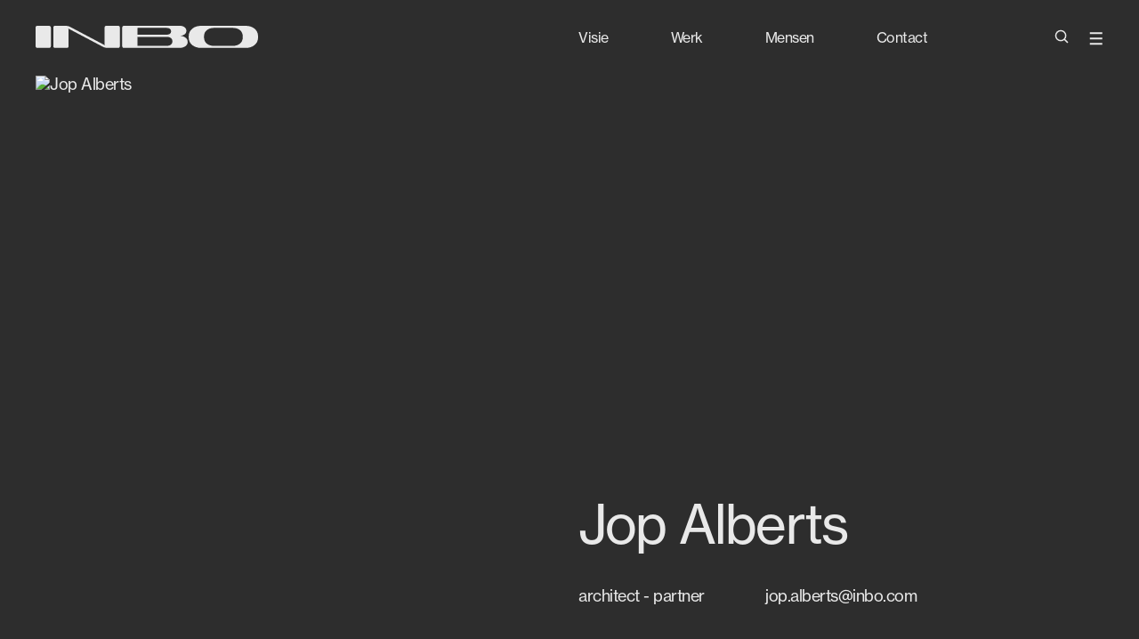

--- FILE ---
content_type: text/html; charset=UTF-8
request_url: https://inbo.com/nl/people/jop-alberts/
body_size: 17019
content:
<!doctype html>
<!--[if lt IE 9]><html class="no-js no-svg ie lt-ie9 lt-ie8 lt-ie7" lang="nl-NL"> <![endif]-->
<!--[if IE 9]><html class="no-js no-svg ie ie9 lt-ie9 lt-ie8" lang="nl-NL"> <![endif]-->
<!--[if gt IE 9]><!--><html
class="no-js no-svg" lang="nl-NL"> <!--<![endif]--><head><script data-no-optimize="1">var litespeed_docref=sessionStorage.getItem("litespeed_docref");litespeed_docref&&(Object.defineProperty(document,"referrer",{get:function(){return litespeed_docref}}),sessionStorage.removeItem("litespeed_docref"));</script> <meta charset="UTF-8"/><link rel="stylesheet" href=https://use.typekit.net/lbe2sni.css><meta http-equiv="Content-Type" content="text/html; charset=UTF-8"/><meta http-equiv="X-UA-Compatible" content="IE=edge"><meta name="viewport" content="width=device-width, initial-scale=1"><link rel="author" href="https://inbo.com/wp-content/themes/wild-theme/humans.txt"/><link rel="pingback" href="https://inbo.com/xmlrpc.php"/><link rel="profile" href="http://gmpg.org/xfn/11"><link rel="manifest" href="/site.webmanifest"><link rel="apple-touch-icon" sizes="180x180" href="/apple-touch-icon.png?v=2"><link rel="icon" type="image/png" sizes="32x32" href="/favicon-32x32.png?v=2"><link rel="icon" type="image/png" sizes="16x16" href="/favicon-16x16.png?v=2"><link rel="manifest" href="/site.webmanifest?v=2"><link rel="mask-icon" href="/safari-pinned-tab.svg?v=2" color="#5bbad5"><link rel="shortcut icon" href="/favicon.ico?v=2"><meta name="msapplication-TileColor" content="#da532c"><meta name="theme-color" content="#ffffff"><meta name="msapplication-TileColor" content="#da532c"><meta name="theme-color" content="#ffffff"><meta name='robots' content='index, follow, max-image-preview:large, max-snippet:-1, max-video-preview:-1' /><title>Jop Alberts - INBO</title><meta name="description" content="Jop Alberts is architect - partner bij INBO. Zijn expertise ligt in stedelijke vernieuwing en participatie." /><link rel="canonical" href="https://inbo.com/nl/people/jop-alberts/" /><meta property="og:locale" content="nl_NL" /><meta property="og:type" content="article" /><meta property="og:title" content="Jop Alberts - INBO" /><meta property="og:description" content="Jop Alberts is architect - partner bij INBO. Zijn expertise ligt in stedelijke vernieuwing en participatie." /><meta property="og:url" content="https://inbo.com/nl/people/jop-alberts/" /><meta property="og:site_name" content="INBO" /><meta property="article:modified_time" content="2025-02-10T10:23:27+00:00" /><meta name="twitter:card" content="summary_large_image" /><meta name="twitter:label1" content="Geschatte leestijd" /><meta name="twitter:data1" content="1 minuut" /> <script type="application/ld+json" class="yoast-schema-graph">{"@context":"https://schema.org","@graph":[{"@type":"WebPage","@id":"https://inbo.com/nl/people/jop-alberts/","url":"https://inbo.com/nl/people/jop-alberts/","name":"Jop Alberts - INBO","isPartOf":{"@id":"https://inbo.com/nl/#website"},"datePublished":"2022-09-06T10:01:03+00:00","dateModified":"2025-02-10T10:23:27+00:00","description":"Jop Alberts is architect - partner bij INBO. Zijn expertise ligt in stedelijke vernieuwing en participatie.","breadcrumb":{"@id":"https://inbo.com/nl/people/jop-alberts/#breadcrumb"},"inLanguage":"nl-NL","potentialAction":[{"@type":"ReadAction","target":["https://inbo.com/nl/people/jop-alberts/"]}]},{"@type":"BreadcrumbList","@id":"https://inbo.com/nl/people/jop-alberts/#breadcrumb","itemListElement":[{"@type":"ListItem","position":1,"name":"Home","item":"https://inbo.com/nl/"},{"@type":"ListItem","position":2,"name":"Jop Alberts"}]},{"@type":"WebSite","@id":"https://inbo.com/nl/#website","url":"https://inbo.com/nl/","name":"INBO","description":"Official website of INBO Architecten","potentialAction":[{"@type":"SearchAction","target":{"@type":"EntryPoint","urlTemplate":"https://inbo.com/nl/?s={search_term_string}"},"query-input":{"@type":"PropertyValueSpecification","valueRequired":true,"valueName":"search_term_string"}}],"inLanguage":"nl-NL"}]}</script> <link rel='dns-prefetch' href='//cdn.jsdelivr.net' /><link rel="alternate" type="application/rss+xml" title="INBO &raquo; feed" href="https://inbo.com/nl/feed/" /><link rel="alternate" type="application/rss+xml" title="INBO &raquo; reacties feed" href="https://inbo.com/nl/comments/feed/" /><link rel="alternate" title="oEmbed (JSON)" type="application/json+oembed" href="https://inbo.com/nl/wp-json/oembed/1.0/embed?url=https%3A%2F%2Finbo.com%2Fnl%2Fpeople%2Fjop-alberts%2F" /><link rel="alternate" title="oEmbed (XML)" type="text/xml+oembed" href="https://inbo.com/nl/wp-json/oembed/1.0/embed?url=https%3A%2F%2Finbo.com%2Fnl%2Fpeople%2Fjop-alberts%2F&#038;format=xml" /><style id='wp-img-auto-sizes-contain-inline-css' type='text/css'>img:is([sizes=auto i],[sizes^="auto," i]){contain-intrinsic-size:3000px 1500px}
/*# sourceURL=wp-img-auto-sizes-contain-inline-css */</style><link data-optimized="2" rel="stylesheet" href="https://inbo.com/wp-content/litespeed/css/8f66ad2b0d4e0066813c439c972c838a.css?ver=b6038" /><link rel='stylesheet' id='select2-css-css' href='https://cdn.jsdelivr.net/npm/select2@4.1.0-rc.0/dist/css/select2.min.css?ver=4.1.0-rc.0' type='text/css' media='all' /><style id='eu-cookies-bar-style-inline-css' type='text/css'>.eu-cookies-bar-cookies-bar-wrap{font-size:14px;color:#ffffff;background:rgba(0,0,0,0.7);}.eu-cookies-bar-cookies-bar-button-accept{color:#ffffff;background:#0ec50e;}
/*# sourceURL=eu-cookies-bar-style-inline-css */</style> <script id="wpml-cookie-js-extra" type="litespeed/javascript">var wpml_cookies={"wp-wpml_current_language":{"value":"nl","expires":1,"path":"/"}};var wpml_cookies={"wp-wpml_current_language":{"value":"nl","expires":1,"path":"/"}}</script> <script type="litespeed/javascript" data-src="https://inbo.com/wp-includes/js/jquery/jquery.min.js" id="jquery-core-js"></script> <script id="eu-cookies-bar-script-js-extra" type="litespeed/javascript">var eu_cookies_bar_params={"cookies_bar_on_close":"none","cookies_bar_on_scroll":"none","cookies_bar_on_page_redirect":"none","block_until_accept":"1","display_delay":"0","dismiss_timeout":"","strictly_necessary":["wordpress_test_cookie","woocommerce_cart_hash"],"strictly_necessary_family":["PHPSESSID","wordpress_sec_","wp-settings-","wordpress_logged_in_","wp_woocommerce_session_"],"expire_time":"1784757048","cookiepath":"/","user_cookies_settings_enable":""}</script> <link rel="https://api.w.org/" href="https://inbo.com/nl/wp-json/" /><link rel="alternate" title="JSON" type="application/json" href="https://inbo.com/nl/wp-json/wp/v2/people/3151" /><link rel="EditURI" type="application/rsd+xml" title="RSD" href="https://inbo.com/xmlrpc.php?rsd" /><meta name="generator" content="WordPress 6.9" /><link rel='shortlink' href='https://inbo.com/nl/?p=3151' /><meta name="generator" content="WPML ver:4.8.6 stt:37;" /> <script type="litespeed/javascript" data-src="https://www.googletagmanager.com/gtag/js?id=G-61BJ4TCLJV"></script> <script type="litespeed/javascript">window.dataLayer=window.dataLayer||[];function gtag(){dataLayer.push(arguments)}
gtag('js',new Date());gtag('config','G-61BJ4TCLJV')</script> <script type="litespeed/javascript">(function(i,s,o,g,r,a,m){i.GoogleAnalyticsObject=r;i[r]=i[r]||function(){(i[r].q=i[r].q||[]).push(arguments)},i[r].l=1*new Date();a=s.createElement(o),m=s.getElementsByTagName(o)[0];a.async=1;a.src=g;m.parentNode.insertBefore(a,m)})(window,document,'script','//www.google-analytics.com/analytics.js','ga');ga('create','UA-74778131-1','auto');ga('set','anonymizeIp',!0);ga('send','pageview')</script>  <script type="litespeed/javascript">(function(h,o,t,j,a,r){h.hj=h.hj||function(){(h.hj.q=h.hj.q||[]).push(arguments)};h._hjSettings={hjid:3482490,hjsv:6};a=o.getElementsByTagName('head')[0];r=o.createElement('script');r.async=1;r.src=t+h._hjSettings.hjid+j+h._hjSettings.hjsv;a.appendChild(r)})(window,document,'https://static.hotjar.com/c/hotjar-','.js?sv=')</script> </head><body class="page  page--dark"><nav class="c-navigation" js-navigation><div class="navigation__container container"><div class="navigation__inner">
<a href="https://inbo.com/nl/" class="navigation__logo">
<svg width="250" height="25" viewBox="0 0 250 25" fill="none" xmlns="http://www.w3.org/2000/svg">
<path d="M1.99816 0H15.1452C15.4076 0 15.6674 0.0493064 15.9098 0.145104C16.1523 0.240902 16.3725 0.381315 16.5581 0.558326C16.7436 0.735337 16.8908 0.945479 16.9912 1.17676C17.0916 1.40803 17.1433 1.65591 17.1433 1.90624V22.9578C17.1433 23.2081 17.0916 23.456 16.9912 23.6873C16.8908 23.9186 16.7436 24.1287 16.5581 24.3057C16.3725 24.4827 16.1523 24.6231 15.9098 24.7189C15.6674 24.8147 15.4076 24.864 15.1452 24.864H1.99816C1.46821 24.864 0.959974 24.6632 0.585247 24.3057C0.210519 23.9482 0 23.4634 0 22.9578L0 1.90624C0 1.40068 0.210519 0.915816 0.585247 0.558326C0.959974 0.200836 1.46821 0 1.99816 0V0Z" fill="#2D2D2D"/>
<path d="M92.7004 0H79.5532C78.3369 0 77.555 0.745924 77.555 1.90625V20.0843C77.5505 20.6806 77.6537 21.2732 77.8602 21.836L39.0981 1.35385C37.389 0.46993 35.8544 0 33.393 0H21.8966C20.6803 0 19.8984 0.745924 19.8984 1.90625V22.9578C19.8984 24.1181 20.6803 24.864 21.8966 24.864H35.0434C36.2597 24.864 37.0415 24.1181 37.0415 22.9578V4.77949C37.0465 4.18347 36.9436 3.59111 36.7375 3.02844L75.4998 23.5108C77.2075 24.3947 78.7424 24.864 81.2038 24.864H92.7002C93.9165 24.864 94.6983 24.1181 94.6983 22.9578V1.90625C94.6988 0.745924 93.9169 0 92.7004 0Z" fill="#2D2D2D"/>
<path d="M236.13 0H185.973C178.154 0 172.102 4.58617 172.102 11.5481V13.3166C172.102 20.2785 178.154 24.864 185.973 24.864H236.13C243.949 24.864 250.001 20.2785 250.001 13.3166V11.5481C250.001 4.58617 243.949 0 236.13 0ZM232.828 13.04C232.828 19.0353 228.108 22.5436 221.564 22.5436H200.54C193.995 22.5436 189.275 19.0353 189.275 13.04V11.8247C189.275 5.82937 193.995 2.32106 200.54 2.32106H221.564C228.108 2.32106 232.828 5.82937 232.828 11.8247V13.04Z" fill="#2D2D2D"/>
<path d="M161.503 11.2441V11.1888H162.314C166.339 11.1888 169.437 8.84103 169.437 5.82938V5.36006C169.437 2.34841 166.339 0 162.314 0H99.3575C98.1413 0 97.3594 0.745924 97.3594 1.90625V22.9578C97.3594 24.1181 98.1413 24.864 99.3575 24.864H161.503C166.918 24.864 170.886 22.1016 170.886 18.3994V17.7088C170.886 14.0067 166.918 11.2441 161.503 11.2441ZM114.503 2.73505C114.494 2.67876 114.5 2.62136 114.519 2.56742C114.537 2.51348 114.569 2.46447 114.611 2.42427C114.653 2.38406 114.705 2.35376 114.761 2.33578C114.818 2.31779 114.878 2.31262 114.937 2.32065H147.197C150.238 2.32065 152.265 3.83984 152.265 5.91163V6.46465C152.265 8.53666 150.238 10.0563 147.197 10.0563H114.937C114.878 10.0642 114.818 10.059 114.762 10.041C114.705 10.023 114.654 9.99274 114.612 9.95255C114.57 9.91235 114.538 9.86335 114.519 9.80943C114.5 9.75551 114.495 9.69814 114.503 9.64186L114.503 2.73505ZM153.713 17.7641C153.713 20.5545 151.194 22.5436 147.4 22.5436H114.937C114.878 22.5516 114.818 22.5464 114.762 22.5284C114.705 22.5104 114.654 22.4801 114.612 22.4399C114.57 22.3997 114.538 22.3507 114.519 22.2968C114.5 22.2429 114.495 22.1855 114.503 22.1292V12.7913C114.495 12.735 114.5 12.6777 114.519 12.6238C114.538 12.5699 114.57 12.5209 114.612 12.4807C114.654 12.4405 114.705 12.4102 114.762 12.3922C114.818 12.3742 114.878 12.369 114.937 12.3769H147.4C151.194 12.3769 153.713 14.366 153.713 17.1564L153.713 17.7641Z" fill="#2D2D2D"/>
</svg>
</a><div class="navigation__list-wrapper"><ul class="navigation__list"><li class="navigation__list-item">
<a href="https://inbo.com/nl/visie/" class="navigation__link">Visie</a></li><li class="navigation__list-item">
<a href="https://inbo.com/nl/werk/" class="navigation__link">Werk</a></li><li class="navigation__list-item">
<a href="https://inbo.com/nl/mensen/" class="navigation__link">Mensen</a></li><li class="navigation__list-item">
<a href="https://inbo.com/nl/contact/" class="navigation__link">Contact</a></li><li class="navigation__list-item navigation__list-item--languages"></li></ul><div class="navigation__buttons">
<a class="navigation__button navigation__search-button" href="/nl/search" aria-label="Open Search">
<svg width="16" height="16" viewBox="0 0 16 16" fill="none" xmlns="http://www.w3.org/2000/svg">
<circle cx="7.06909" cy="7.07129" r="5.60627" transform="rotate(-45 7.06909 7.07129)" stroke="#2D2D2D" stroke-width="1.5"/>
<path d="M11.0312 11.0352L14.9955 14.9994" stroke="#2D2D2D" stroke-width="1.5"/>
</svg>
</a><button class="navigation__button navigation__toggle" aria-label="Open Menu" js-flyout-toggle>
<span class="navigation__hamburger"></span>
</button></div></div></div></div></nav><div class="navigation__overlay"></div><div class="c-flyout" js-flyout><div class="container"><div class="flyout__inner"><div class="flyout__wrapper"><ul class="flyout__list--mobile"><li class="flyout__list-item">
<a href="https://inbo.com/nl/visie/" class="navigation__link">Visie</a></li><li class="flyout__list-item">
<a href="https://inbo.com/nl/werk/" class="navigation__link">Werk</a></li><li class="flyout__list-item">
<a href="https://inbo.com/nl/mensen/" class="navigation__link">Mensen</a></li><li class="flyout__list-item">
<a href="https://inbo.com/nl/contact/" class="navigation__link">Contact</a></li></ul><ul class="flyout__list"><li class="flyout__list-item">
<a href="https://inbo.com/nl/werken-bij/" class="navigation__link">Werken bij</a></li><li class="flyout__list-item">
<a href="https://inbo.com/nl/inzichten/" class="navigation__link">Inzichten</a></li><li class="flyout__list-item">
<a href="https://inbo.com/nl/actueel/" class="navigation__link">Actueel</a></li><li class="flyout__list-item">
<a href="https://inbo.com/nl/publicaties/" class="navigation__link">Publicaties</a></li><li class="flyout__list-item">
<a href="https://inbo.com/nl/over-ons/" class="navigation__link">Over ons</a></li></ul><div class="flyout__footer"><div class="flyout__languages"></div><a class="flyout__search" href="/nl/search" aria-label="Open Search">
<span class="flyout__search-icon">
<svg width="16" height="16" viewBox="0 0 16 16" fill="none" xmlns="http://www.w3.org/2000/svg">
<circle cx="7.06909" cy="7.07129" r="5.60627" transform="rotate(-45 7.06909 7.07129)" stroke="#2D2D2D" stroke-width="1.5"/>
<path d="M11.0312 11.0352L14.9955 14.9994" stroke="#2D2D2D" stroke-width="1.5"/>
</svg>
</span>
<span class="flyout__search-label">Zoeken</span>
</a></div></div></div></div></div><main id="content"><header class="c-header-employee"><div class="container"><div class="header-employee__wrapper"><div class="header-employee__visual">
<picture>
<img
data-src="https://inbo.com/wp-content/uploads/2024/12/Low-Res-Portretten-INBO-2024-Copyright-Janus-van-den-Eijnden-10.jpg"
height="1024"
width="684"
class="header-employee__image"
alt="Jop Alberts"
/>
</picture></div><div class="header-employee__content"><div class="header-employee__content-inner"><h1 class="header-employee__title h2">Jop Alberts</h1><div class="header-employee__meta">
<span class="header-employee__meta-field header-employee__meta--short">architect - partner</span>
<span class="header-employee__meta-field">
<a href="mailto:jop.alberts@inbo.com" class="header-employee__link">jop.alberts@inbo.com</a>                          </span></div></div></div></div></div></header><div style="display: none;"><pre></pre></div><section class="c-text c-text--right"><div class="container"><div class="text__wrapper"><div class="text__second s-rich-text"><p>Jop heeft een open en enthousiaste persoonlijkheid. Hij is nieuwsgierig naar hoe maatschappelijke en technologische ontwikkelingen de rol van de architect beïnvloeden. Dat is belangrijk voor de ontwikkeling van ons vak. Hij maakt het liefst gebouwen vanuit de dialoog en met oog voor de omgeving. Samen met bewoners, eigenaren, opdrachtgevers en collega’s.</p><p>Jops&#8217; expertise ligt in stedelijke vernieuwing en participatie. En samen met Treetek kijk hij naar innovatie op het gebied van woningbouw, in een gedeelde ambitie om goede leefomgevingen te maken met schone en duurzame bouw door middel van het gebruik van hout, industrialisering en digitalisering.</p></div></div></div></section><div style="display: none;"><pre></pre></div><section class="c-text c-text--left-right"><div class="container"><div class="text__wrapper"><div class="text__first s-rich-text"><h3>Resumé</h3></div><div class="text__second s-rich-text"><p>INBO sinds<br />
2011</p><p>Lid Programmaraad Circulariteit van DGBC<br />
2022</p><p>NRP Academie<br />
2019-2020</p><p>TU Delft, faculteit Bouwkunde<br />
2011</p></div></div></div></section><div class="c-spacer"></div><div class="c-title c-title--"><div class="container"><h2 class="title__heading h1">Projecten</h2></div></div><section class="c-teasers" js-teasers><div class="container"><ul class="teasers__list"><li class="teasers__list-item" js-teasers-item>
<a class="teasers__item" href="https://inbo.com/nl/projects/leemkuil-wageningen-coa/"><div class="teasers__item-visual">
<img data-lazyloaded="1" src="[data-uri]" data-src="https://inbo.com/wp-content/uploads/2024/06/View-03-aspect-ratio-1880-1720-1.png" width="307" height="300" alt="" /></div><div class="teasers__item-text">
<span class="teasers__item-tag">De Leemkuil, Wageningen</span><h3 class="teasers__item-heading">Een thuis tussen de bomen</h3></div>
</a></li><li class="teasers__list-item" js-teasers-item>
<a class="teasers__item" href="https://inbo.com/nl/projects/bernard-loderbuurtamsterdam/"><div class="teasers__item-visual">
<img data-lazyloaded="1" src="[data-uri]" data-src="https://inbo.com/wp-content/uploads/2023/10/BernardLoderbuurt_CB_20230927-033-aspect-ratio-1880-1720.jpg" width="307" height="300" alt="" /></div><div class="teasers__item-text">
<span class="teasers__item-tag">Bernard Loderbuurt, Amsterdam Nieuw-West</span><h3 class="teasers__item-heading">Nieuwe plattegronden voor een leefbare sixtiesbuurt</h3></div>
</a></li><li class="teasers__list-item" js-teasers-item>
<a class="teasers__item" href="https://inbo.com/nl/projects/schimmelstraat-amsterdam/"><div class="teasers__item-visual">
<img data-lazyloaded="1" src="[data-uri]" data-src="https://inbo.com/wp-content/uploads/2025/09/Amsterdam_Schimmelstr_CB_20250812-252-scaled-aspect-ratio-1880-1720.jpg" width="307" height="300" alt="" /></div><div class="teasers__item-text">
<span class="teasers__item-tag">Schimmelstraat, Amsterdam</span><h3 class="teasers__item-heading">Rust tussen de reuring</h3></div>
</a></li><li class="teasers__list-item" js-teasers-item>
<a class="teasers__item" href="https://inbo.com/nl/projects/een-menselijk-gebouw-maria-montessorigebouw/"><div class="teasers__item-visual">
<img data-lazyloaded="1" src="[data-uri]" data-src="https://inbo.com/wp-content/uploads/2022/07/TvdH20220603-270-scaled-aspect-ratio-1880-1720-1-scaled.jpg" width="307" height="300" alt="" /></div><div class="teasers__item-text">
<span class="teasers__item-tag">Faculteit voor Sociale Wetenschappen, Nijmegen</span><h3 class="teasers__item-heading">Een menselijk gebouw</h3></div>
</a></li></ul></div></section><div class="c-spacer"></div><div class="c-title c-title--"><div class="container"><h2 class="title__heading h1">Inzichten</h2></div></div><section class="c-teasers c-teasers--big" js-teasers><div class="container"><ul class="teasers__list"><li class="teasers__list-item" js-teasers-item>
<a class="teasers__item" href="https://inbo.com/nl/news/wisselende-capaciteit-wees-flexibel-coa/"><div class="teasers__item-visual teasers__item-visual--large">
<img data-lazyloaded="1" src="[data-uri]" data-src="https://inbo.com/wp-content/uploads/2024/02/View-03-aspect-ratio-880-972.png" width="440" height="486" alt="" /></div><div class="teasers__item-text">
<span class="teasers__item-tag">Vluchtelingenopvang</span><h3 class="teasers__item-heading">Wisselende capaciteit? Wees flexibel!</h3><div class="teasers__cta">
<span class="teasers__cta-label">Lees meer</span>
<svg width="19" height="16" viewBox="0 0 19 16" fill="none" xmlns="http://www.w3.org/2000/svg">
<path d="M17 8L1 8" stroke="currentColor" stroke-width="1.5" stroke-linecap="square"/>
<path d="M11.5 1.77783L17.5 8.00005L11.5 14.2223" stroke="currentColor" stroke-width="1.5" stroke-linecap="square"/>
</svg></div></div>
</a></li><li class="teasers__list-item" js-teasers-item>
<a class="teasers__item" href="https://inbo.com/nl/news/hout-wordt-goud/"><div class="teasers__item-visual teasers__item-visual--large">
<img data-lazyloaded="1" src="[data-uri]" data-src="https://inbo.com/wp-content/uploads/2022/12/TvdH20220713-066M211107-563-aspect-ratio-880-972.jpg" width="440" height="486" alt="" /></div><div class="teasers__item-text">
<span class="teasers__item-tag">Interview</span><h3 class="teasers__item-heading">Hout wordt goud</h3><div class="teasers__cta">
<span class="teasers__cta-label">Lees meer</span>
<svg width="19" height="16" viewBox="0 0 19 16" fill="none" xmlns="http://www.w3.org/2000/svg">
<path d="M17 8L1 8" stroke="currentColor" stroke-width="1.5" stroke-linecap="square"/>
<path d="M11.5 1.77783L17.5 8.00005L11.5 14.2223" stroke="currentColor" stroke-width="1.5" stroke-linecap="square"/>
</svg></div></div>
</a></li></ul></div></section><section class="c-cta c-cta--left u-section-padding"><div class="container"><div class="cta__wrapper">
<a href="/nl/inzichten/" target="_self" class="cta__link">
<span class="cta__link-label">Naar het overzicht</span>
<span class="cta__link-icon">
<svg width="29" height="24" viewBox="0 0 29 24" fill="none" xmlns="http://www.w3.org/2000/svg">
<path d="M25.9021 12L1 12" stroke="#2D2D2D" stroke-width="2" stroke-linecap="square"/>
<path d="M17.3418 2.31592L26.6801 12L17.3418 21.6842" stroke="#2D2D2D" stroke-width="2" stroke-linecap="square"/>
</svg>
</span>
</a></div>
</></section></main><div class="c-spacer"></div><footer class="c-footer" js-footer><div class="container"><div class="footer__wrapper"><div class="footer__logo">
<a href="https://inbo.com/nl/">
<svg viewBox="0 0 1360 136" fill="none" xmlns="http://www.w3.org/2000/svg" js-logo-svg>
<path d="M10.862 -0.000488281H82.3291C83.7555 -0.000488281 85.168 0.267542 86.4858 0.788298C87.8036 1.30905 89.0011 2.07234 90.0097 3.03457C91.0183 3.9968 91.8184 5.13914 92.3643 6.39636C92.9101 7.65357 93.1911 9.00105 93.1911 10.3619V124.798C93.1911 126.159 92.9101 127.506 92.3643 128.764C91.8184 130.021 91.0183 131.163 90.0097 132.125C89.0011 133.088 87.8036 133.851 86.4858 134.372C85.168 134.892 83.7555 135.16 82.3291 135.16H10.862C7.9812 135.16 5.21842 134.069 3.1814 132.125C1.14438 130.182 0 127.546 0 124.798L0 10.3619C0 7.61359 1.14438 4.97789 3.1814 3.03457C5.21842 1.09125 7.9812 -0.000488281 10.862 -0.000488281V-0.000488281Z" fill="#2D2D2D"/>
<path d="M503.908 -0.000488281H432.439C425.828 -0.000488281 421.578 4.05435 421.578 10.3619V109.178C421.553 112.419 422.114 115.641 423.236 118.7L212.526 7.35902C203.235 2.55405 194.893 -0.000488281 181.512 -0.000488281H119.018C112.407 -0.000488281 108.156 4.05435 108.156 10.3619V124.798C108.156 131.106 112.407 135.16 119.018 135.16H190.484C197.096 135.16 201.346 131.106 201.346 124.798V25.9808C201.373 22.7408 200.814 19.5208 199.693 16.4621L410.405 127.804C419.688 132.609 428.032 135.16 441.412 135.16H503.907C510.518 135.16 514.769 131.106 514.769 124.798V10.3619C514.771 4.05435 510.521 -0.000488281 503.908 -0.000488281Z" fill="#2D2D2D"/>
<path d="M1283.6 -0.000488281H1010.95C968.448 -0.000488281 935.547 24.93 935.547 62.775V72.3883C935.547 110.233 968.448 135.16 1010.95 135.16H1283.6C1326.11 135.16 1359.01 110.233 1359.01 72.3883V62.775C1359.01 24.93 1326.11 -0.000488281 1283.6 -0.000488281ZM1265.66 70.8847C1265.66 103.475 1240 122.547 1204.42 122.547H1090.14C1054.56 122.547 1028.9 103.475 1028.9 70.8847V64.2786C1028.9 31.688 1054.56 12.6168 1090.14 12.6168H1204.42C1240 12.6168 1265.66 31.688 1265.66 64.2786V70.8847Z" fill="#2D2D2D"/>
<path d="M877.937 61.1227V60.8219H882.341C904.224 60.8219 921.066 48.0594 921.066 31.688V29.1368C921.066 12.7654 904.221 -0.000488281 882.341 -0.000488281H540.112C533.5 -0.000488281 529.25 4.05435 529.25 10.3619V124.798C529.25 131.106 533.5 135.16 540.112 135.16H877.936C907.372 135.16 928.94 120.144 928.94 100.019V96.2645C928.94 76.1402 907.372 61.1227 877.937 61.1227ZM622.441 14.8672C622.395 14.5612 622.425 14.2493 622.527 13.956C622.63 13.6628 622.802 13.3964 623.032 13.1778C623.261 12.9593 623.54 12.7946 623.847 12.6968C624.155 12.599 624.482 12.5709 624.802 12.6145H800.169C816.698 12.6145 827.718 20.8729 827.718 32.1352V35.1414C827.718 46.4048 816.699 54.6654 800.169 54.6654H624.804C624.483 54.7088 624.156 54.6804 623.849 54.5826C623.541 54.4847 623.262 54.3201 623.033 54.1016C622.804 53.8831 622.632 53.6167 622.529 53.3236C622.426 53.0304 622.397 52.7186 622.442 52.4127L622.441 14.8672ZM835.589 96.5653C835.589 111.734 821.893 122.547 801.272 122.547H624.804C624.483 122.59 624.156 122.562 623.849 122.464C623.541 122.366 623.262 122.201 623.033 121.983C622.804 121.764 622.632 121.498 622.529 121.205C622.426 120.912 622.397 120.6 622.442 120.294V69.5331C622.397 69.2272 622.427 68.9154 622.53 68.6224C622.632 68.3294 622.805 68.0632 623.034 67.8447C623.263 67.6263 623.542 67.4616 623.849 67.3636C624.156 67.2657 624.483 67.2372 624.804 67.2804H801.271C821.895 67.2804 835.587 78.0933 835.587 93.2617L835.589 96.5653Z" fill="#2D2D2D"/>
</svg>
</a></div><div class="footer__text s-rich-text"><p><a href="mailto:hallo@inbo.com">hallo@inbo.com</a><br />
<a href="tel:0031204212422">+31 (0)20 421 24 22</a></p><p><a href="https://www.instagram.com/inboarchitects/" target="_blank" rel="noopener">Instagram</a><br />
<a href="https://www.linkedin.com/company/inbo/">LinkedIn</a></p><p><a href="https://inbo.com/wp-content/uploads/2023/10/20230911_INBO-PrivacyBeleid.pdf" target="_blank" rel="noopener">Copyright &amp; Privacy Policy</a><br />
<a href="https://inbo.com/wp-content/uploads/2023/10/20230911_INBO-Governance.pdf" target="_blank" rel="noopener">Governance</a><br />
<a href="https://inbo.com/wp-content/uploads/2023/10/20230911_INBO-Gedragscode-1.pdf">Gedragscode</a><br />
<a href="mailto:pers@inbo.com">Pers</a></p></div><div class="footer__links"><div class="footer__b-logo">
<?xml version="1.0" encoding="UTF-8" standalone="no"?><svg
version="1.1"
x="0px"
y="0px"
viewBox="0 0 96.699995 163.02"
xml:space="preserve"
id="svg24"
width="96.699997"
height="163.02"
xmlns="http://www.w3.org/2000/svg"
xmlns:svg="http://www.w3.org/2000/svg"><defs
id="defs24" />
<g
id="Logo"
transform="translate(-20.04,-19.92)">
<g
id="g2">
<path
d="m 48.27,66.92 h 19.98 c 4.86,0 11.27,0 14.58,2.01 3.63,2.16 6.48,6.09 6.48,11.5 0,5.86 -3.08,10.26 -8.18,12.34 v 0.16 c 6.79,1.39 10.49,6.48 10.49,13.27 0,8.1 -5.79,15.82 -16.74,15.82 H 48.27 Z M 55.6,90.6 H 70.27 C 78.6,90.6 82,87.59 82,81.8 82,74.16 76.6,73.08 70.27,73.08 H 55.6 Z m 0,25.23 h 18.37 c 6.32,0 10.34,-3.86 10.34,-9.87 0,-7.18 -5.79,-9.18 -11.96,-9.18 H 55.6 Z"
id="path1" />
<path
d="m 110.37,94.48 c 0,23.14 -18.76,41.9 -41.91,41.9 -23.14,0 -41.9,-18.76 -41.9,-41.9 0,-23.14 18.76,-41.9 41.9,-41.9 23.15,0.01 41.91,18.77 41.91,41.9 z M 68.47,46.2 c -26.65,0 -48.26,21.61 -48.26,48.26 0,26.65 21.61,48.26 48.26,48.26 26.66,0 48.27,-21.61 48.27,-48.26 0,-26.65 -21.61,-48.26 -48.27,-48.26 z"
id="path2" />
</g>
<g
id="g3">
<rect
x="20.299999"
y="152.91"
width="96.330002"
height="6.3299999"
id="rect2" />
<path
d="m 113.62,145.94 c 0.12,0 0.23,-0.01 0.34,-0.01 0.1,-0.01 0.2,-0.03 0.28,-0.06 0.09,-0.04 0.15,-0.1 0.2,-0.17 0.05,-0.08 0.07,-0.18 0.07,-0.31 0,-0.11 -0.02,-0.21 -0.06,-0.27 -0.04,-0.07 -0.1,-0.12 -0.17,-0.15 -0.07,-0.04 -0.14,-0.06 -0.24,-0.08 -0.09,-0.01 -0.17,-0.01 -0.27,-0.01 h -0.69 v 1.07 h 0.54 z m 0.23,-1.5 c 0.4,0 0.69,0.08 0.89,0.24 0.19,0.16 0.29,0.4 0.29,0.73 0,0.31 -0.09,0.52 -0.25,0.67 -0.17,0.14 -0.38,0.22 -0.64,0.25 l 0.96,1.48 h -0.56 l -0.92,-1.45 h -0.55 v 1.45 h -0.53 v -3.36 h 1.31 z m -2.36,2.65 c 0.11,0.3 0.28,0.57 0.5,0.79 0.21,0.22 0.46,0.39 0.75,0.52 0.28,0.12 0.6,0.18 0.93,0.18 0.34,0 0.65,-0.06 0.93,-0.18 0.29,-0.13 0.54,-0.3 0.75,-0.52 0.21,-0.22 0.38,-0.48 0.49,-0.79 0.12,-0.3 0.19,-0.62 0.19,-0.97 0,-0.35 -0.06,-0.67 -0.19,-0.97 -0.12,-0.3 -0.29,-0.56 -0.49,-0.78 -0.22,-0.22 -0.47,-0.39 -0.75,-0.51 -0.28,-0.12 -0.6,-0.19 -0.93,-0.19 -0.33,0 -0.65,0.07 -0.93,0.19 -0.29,0.13 -0.55,0.3 -0.75,0.51 -0.22,0.22 -0.38,0.48 -0.5,0.78 -0.12,0.3 -0.18,0.61 -0.18,0.97 -0.01,0.34 0.05,0.67 0.18,0.97 m -0.48,-2.11 c 0.15,-0.35 0.36,-0.64 0.62,-0.9 0.26,-0.26 0.57,-0.45 0.92,-0.6 0.35,-0.15 0.73,-0.22 1.11,-0.22 0.4,0 0.77,0.07 1.13,0.22 0.34,0.15 0.65,0.34 0.9,0.6 0.26,0.26 0.48,0.56 0.62,0.9 0.16,0.35 0.23,0.73 0.23,1.14 0,0.41 -0.07,0.79 -0.23,1.14 -0.15,0.36 -0.36,0.66 -0.62,0.92 -0.26,0.27 -0.56,0.46 -0.9,0.61 -0.36,0.14 -0.73,0.21 -1.13,0.21 -0.39,0 -0.76,-0.07 -1.11,-0.21 -0.35,-0.15 -0.66,-0.34 -0.92,-0.61 -0.26,-0.26 -0.47,-0.56 -0.62,-0.92 -0.16,-0.35 -0.22,-0.73 -0.22,-1.14 -0.01,-0.41 0.06,-0.79 0.22,-1.14"
id="path3" />
</g>
<g
id="g12">
<path
d="m 31.98,24.98 c -0.23,-0.37 -0.51,-0.69 -0.85,-0.96 -0.34,-0.28 -0.73,-0.49 -1.16,-0.65 -0.43,-0.15 -0.88,-0.23 -1.35,-0.23 -0.86,0 -1.59,0.17 -2.2,0.5 -0.6,0.33 -1.09,0.78 -1.46,1.34 -0.37,0.56 -0.65,1.2 -0.82,1.92 -0.17,0.72 -0.26,1.46 -0.26,2.22 0,0.73 0.08,1.44 0.26,2.13 0.17,0.69 0.44,1.31 0.82,1.87 0.37,0.55 0.86,1 1.46,1.33 0.6,0.33 1.33,0.5 2.2,0.5 1.17,0 2.09,-0.36 2.74,-1.07 0.66,-0.72 1.06,-1.66 1.21,-2.83 h 3.71 c -0.1,1.09 -0.35,2.07 -0.76,2.95 -0.41,0.88 -0.94,1.63 -1.61,2.24 -0.67,0.62 -1.45,1.09 -2.34,1.42 -0.89,0.32 -1.88,0.49 -2.95,0.49 -1.33,0 -2.53,-0.23 -3.6,-0.7 -1.07,-0.46 -1.96,-1.1 -2.7,-1.92 -0.73,-0.81 -1.29,-1.77 -1.68,-2.87 -0.39,-1.1 -0.59,-2.28 -0.59,-3.55 0,-1.3 0.19,-2.51 0.59,-3.62 0.39,-1.11 0.95,-2.09 1.68,-2.91 0.73,-0.83 1.63,-1.48 2.7,-1.95 1.06,-0.47 2.26,-0.71 3.6,-0.71 0.96,0 1.87,0.14 2.72,0.41 0.85,0.28 1.62,0.68 2.29,1.21 0.67,0.53 1.23,1.18 1.67,1.96 0.44,0.78 0.72,1.68 0.83,2.68 h -3.71 c -0.07,-0.44 -0.21,-0.84 -0.44,-1.2 z"
id="path4" />
<path
d="m 41.27,34.72 c 0.52,0.5 1.27,0.76 2.24,0.76 0.7,0 1.3,-0.17 1.81,-0.52 0.5,-0.35 0.81,-0.72 0.93,-1.11 h 3.05 c -0.49,1.51 -1.24,2.6 -2.25,3.25 -1.01,0.65 -2.23,0.98 -3.66,0.98 -0.99,0 -1.89,-0.16 -2.68,-0.48 -0.8,-0.32 -1.47,-0.77 -2.03,-1.35 -0.55,-0.58 -0.98,-1.28 -1.28,-2.1 -0.3,-0.81 -0.45,-1.71 -0.45,-2.68 0,-0.94 0.15,-1.82 0.46,-2.63 0.31,-0.81 0.75,-1.52 1.32,-2.11 0.57,-0.59 1.25,-1.06 2.04,-1.4 0.79,-0.34 1.66,-0.51 2.62,-0.51 1.07,0 2.01,0.21 2.81,0.62 0.8,0.42 1.45,0.97 1.96,1.67 0.51,0.7 0.88,1.5 1.11,2.39 0.23,0.89 0.31,1.83 0.24,2.81 h -9.1 c 0.05,1.09 0.33,1.91 0.86,2.41 z m 3.91,-6.63 c -0.42,-0.45 -1.05,-0.68 -1.89,-0.68 -0.55,0 -1.01,0.09 -1.38,0.28 -0.37,0.19 -0.66,0.42 -0.88,0.69 -0.22,0.28 -0.37,0.57 -0.46,0.88 -0.09,0.31 -0.14,0.58 -0.16,0.83 h 5.64 c -0.16,-0.88 -0.45,-1.55 -0.87,-2 z"
id="path5" />
<path
d="m 54.37,25.13 v 2.34 h 0.05 c 0.16,-0.39 0.38,-0.75 0.66,-1.09 0.28,-0.33 0.59,-0.62 0.95,-0.85 0.36,-0.23 0.74,-0.42 1.15,-0.55 0.41,-0.13 0.83,-0.19 1.27,-0.19 0.23,0 0.48,0.04 0.76,0.12 v 3.22 c -0.16,-0.03 -0.36,-0.06 -0.59,-0.08 -0.23,-0.02 -0.45,-0.04 -0.66,-0.04 -0.63,0 -1.17,0.11 -1.61,0.32 -0.44,0.21 -0.79,0.5 -1.06,0.87 -0.27,0.37 -0.46,0.79 -0.57,1.28 -0.11,0.49 -0.17,1.02 -0.17,1.59 v 5.69 H 51.09 V 25.13 Z"
id="path6" />
<path
d="m 68.47,25.13 v 2.32 h -2.54 v 6.25 c 0,0.59 0.1,0.98 0.29,1.17 0.19,0.19 0.59,0.29 1.17,0.29 0.2,0 0.38,-0.01 0.56,-0.02 0.18,-0.02 0.35,-0.04 0.51,-0.07 v 2.68 c -0.29,0.05 -0.62,0.08 -0.98,0.1 -0.36,0.02 -0.71,0.03 -1.05,0.03 -0.54,0 -1.05,-0.04 -1.52,-0.11 -0.48,-0.07 -0.9,-0.21 -1.27,-0.43 -0.37,-0.21 -0.65,-0.51 -0.87,-0.9 -0.21,-0.39 -0.32,-0.9 -0.32,-1.54 v -7.44 h -2.1 v -2.32 h 2.1 v -3.78 h 3.46 v 3.78 h 2.56 z"
id="path7" />
<path
d="m 70.49,23.18 v -2.86 h 3.46 v 2.86 z m 3.46,1.95 V 37.74 H 70.49 V 25.13 Z"
id="path8" />
<path
d="m 75.33,27.45 v -2.32 h 2.07 v -0.98 c 0,-1.12 0.35,-2.04 1.05,-2.76 0.7,-0.72 1.76,-1.07 3.17,-1.07 0.31,0 0.62,0.01 0.93,0.04 0.31,0.02 0.61,0.05 0.9,0.06 v 2.59 c -0.41,-0.05 -0.83,-0.07 -1.27,-0.07 -0.47,0 -0.81,0.11 -1.01,0.33 -0.2,0.22 -0.3,0.59 -0.3,1.11 v 0.76 h 2.39 v 2.32 h -2.39 v 10.3 H 77.4 v -10.3 h -2.07 z"
id="path9" />
<path
d="m 85.6,23.18 v -2.86 h 3.46 v 2.86 z m 3.47,1.95 V 37.74 H 85.6 V 25.13 Z"
id="path10" />
<path
d="m 94.53,34.72 c 0.52,0.5 1.27,0.76 2.24,0.76 0.7,0 1.3,-0.17 1.81,-0.52 0.5,-0.35 0.81,-0.72 0.93,-1.11 h 3.05 c -0.49,1.51 -1.24,2.6 -2.24,3.25 -1.01,0.65 -2.23,0.98 -3.66,0.98 -0.99,0 -1.89,-0.16 -2.68,-0.48 -0.8,-0.32 -1.47,-0.77 -2.03,-1.35 -0.55,-0.58 -0.98,-1.28 -1.28,-2.1 -0.3,-0.81 -0.45,-1.71 -0.45,-2.68 0,-0.94 0.16,-1.82 0.46,-2.63 0.31,-0.84 0.75,-1.54 1.32,-2.13 0.57,-0.59 1.25,-1.06 2.04,-1.4 0.79,-0.34 1.66,-0.51 2.62,-0.51 1.07,0 2.01,0.21 2.81,0.62 0.8,0.42 1.45,0.97 1.96,1.67 0.51,0.7 0.88,1.5 1.11,2.39 0.23,0.89 0.31,1.83 0.25,2.81 h -9.1 c 0.04,1.11 0.32,1.93 0.84,2.43 z m 3.92,-6.63 c -0.41,-0.45 -1.05,-0.68 -1.89,-0.68 -0.55,0 -1.01,0.09 -1.38,0.28 -0.37,0.19 -0.66,0.42 -0.88,0.69 -0.22,0.28 -0.37,0.57 -0.46,0.88 -0.09,0.31 -0.14,0.58 -0.16,0.83 h 5.63 c -0.16,-0.88 -0.45,-1.55 -0.86,-2 z"
id="path11" />
<path
d="m 113.3,36.14 c -0.41,0.68 -0.94,1.18 -1.6,1.48 -0.66,0.3 -1.4,0.45 -2.23,0.45 -0.94,0 -1.77,-0.18 -2.49,-0.55 -0.72,-0.37 -1.31,-0.86 -1.77,-1.49 -0.46,-0.63 -0.81,-1.35 -1.05,-2.16 -0.24,-0.81 -0.35,-1.66 -0.35,-2.54 0,-0.85 0.12,-1.66 0.35,-2.45 0.23,-0.79 0.59,-1.48 1.05,-2.09 0.46,-0.6 1.05,-1.09 1.74,-1.45 0.7,-0.37 1.51,-0.55 2.44,-0.55 0.75,0 1.46,0.16 2.13,0.48 0.68,0.32 1.21,0.78 1.6,1.4 h 0.05 v -6.34 h 3.46 v 17.42 h -3.29 v -1.61 z m -0.15,-6.24 c -0.1,-0.48 -0.26,-0.9 -0.5,-1.27 -0.24,-0.37 -0.54,-0.66 -0.92,-0.89 -0.37,-0.23 -0.85,-0.34 -1.41,-0.34 -0.56,0 -1.05,0.11 -1.44,0.34 -0.39,0.23 -0.7,0.53 -0.94,0.9 -0.23,0.37 -0.4,0.8 -0.51,1.28 -0.11,0.48 -0.16,0.98 -0.16,1.5 0,0.49 0.06,0.98 0.17,1.46 0.11,0.49 0.3,0.92 0.55,1.31 0.25,0.38 0.57,0.69 0.95,0.93 0.38,0.24 0.84,0.35 1.38,0.35 0.57,0 1.04,-0.11 1.43,-0.34 0.38,-0.23 0.69,-0.53 0.92,-0.92 0.23,-0.38 0.39,-0.82 0.49,-1.3 0.1,-0.49 0.15,-0.99 0.15,-1.51 -0.01,-0.52 -0.06,-1.02 -0.16,-1.5 z"
id="path12" />
</g>
<g
id="g23">
<path
d="m 28.75,171.67 c -0.17,-1.22 -1.34,-2.15 -2.68,-2.15 -2.42,0 -3.33,2.06 -3.33,4.21 0,2.04 0.91,4.1 3.33,4.1 1.65,0 2.58,-1.13 2.78,-2.75 h 2.62 c -0.28,3.06 -2.39,5.02 -5.4,5.02 -3.8,0 -6.03,-2.84 -6.03,-6.37 0,-3.64 2.23,-6.48 6.03,-6.48 2.7,0 4.96,1.58 5.29,4.42 z"
id="path13" />
<path
d="m 37.1,170.69 c 2.8,0 4.6,1.85 4.6,4.69 0,2.82 -1.8,4.67 -4.6,4.67 -2.78,0 -4.59,-1.86 -4.59,-4.67 0,-2.83 1.81,-4.69 4.59,-4.69 z m 0,7.53 c 1.67,0 2.16,-1.43 2.16,-2.83 0,-1.43 -0.5,-2.85 -2.16,-2.85 -1.65,0 -2.15,1.43 -2.15,2.85 0,1.4 0.5,2.83 2.15,2.83 z"
id="path14" />
<path
d="m 43.21,170.92 h 2.32 v 1.65 h 0.04 c 0.44,-1.12 1.65,-1.89 2.84,-1.89 0.17,0 0.38,0.03 0.53,0.08 v 2.27 c -0.23,-0.05 -0.59,-0.08 -0.88,-0.08 -1.79,0 -2.41,1.29 -2.41,2.85 v 4 h -2.44 z"
id="path15" />
<path
d="m 49.89,170.93 h 2.32 v 1.13 h 0.03 c 0.58,-0.94 1.54,-1.37 2.64,-1.37 2.79,0 4.04,2.25 4.04,4.77 0,2.37 -1.3,4.59 -3.9,4.59 -1.06,0 -2.08,-0.46 -2.66,-1.34 h -0.04 v 4.23 h -2.44 v -12.01 z m 6.59,4.47 c 0,-1.41 -0.57,-2.87 -2.13,-2.87 -1.6,0 -2.11,1.43 -2.11,2.87 0,1.44 0.55,2.82 2.13,2.82 1.6,0 2.11,-1.38 2.11,-2.82 z"
id="path16" />
<path
d="m 64.27,170.69 c 2.8,0 4.61,1.85 4.61,4.69 0,2.82 -1.81,4.67 -4.61,4.67 -2.78,0 -4.58,-1.86 -4.58,-4.67 0,-2.83 1.8,-4.69 4.58,-4.69 z m 0,7.53 c 1.67,0 2.17,-1.43 2.17,-2.83 0,-1.43 -0.5,-2.85 -2.17,-2.85 -1.65,0 -2.15,1.43 -2.15,2.85 0.01,1.4 0.51,2.83 2.15,2.83 z"
id="path17" />
<path
d="m 70.39,170.92 h 2.32 v 1.65 h 0.04 c 0.44,-1.12 1.65,-1.89 2.83,-1.89 0.17,0 0.38,0.03 0.53,0.08 v 2.27 c -0.22,-0.05 -0.58,-0.08 -0.88,-0.08 -1.79,0 -2.41,1.29 -2.41,2.85 v 4 h -2.44 v -8.88 z"
id="path18" />
<path
d="m 76.83,173.66 c 0.14,-2.29 2.18,-2.97 4.18,-2.97 1.77,0 3.9,0.39 3.9,2.52 v 4.62 c 0,0.81 0.08,1.61 0.31,1.98 h -2.48 c -0.08,-0.28 -0.16,-0.57 -0.17,-0.86 -0.77,0.81 -1.9,1.1 -2.99,1.1 -1.68,0 -3.02,-0.84 -3.02,-2.66 0,-2.01 1.51,-2.49 3.02,-2.7 1.5,-0.22 2.89,-0.17 2.89,-1.17 0,-1.05 -0.73,-1.2 -1.58,-1.2 -0.93,0 -1.53,0.38 -1.62,1.34 z m 5.63,1.81 c -0.42,0.36 -1.27,0.38 -2.03,0.52 -0.76,0.15 -1.44,0.41 -1.44,1.31 0,0.91 0.7,1.13 1.5,1.13 1.9,0 1.98,-1.51 1.98,-2.04 v -0.92 z"
id="path19" />
<path
d="m 89.83,170.93 h 1.79 v 1.63 h -1.79 v 4.4 c 0,0.83 0.21,1.03 1.03,1.03 0.26,0 0.5,-0.02 0.76,-0.07 v 1.91 c -0.41,0.07 -0.95,0.09 -1.43,0.09 -1.49,0 -2.8,-0.35 -2.8,-2.11 v -5.24 h -1.48 v -1.63 h 1.48 v -2.66 h 2.44 z"
id="path20" />
<path
d="m 95.9,169.56 h -2.44 v -2.01 h 2.44 z m -2.44,1.37 h 2.44 v 8.88 h -2.44 z"
id="path21" />
<path
d="m 102.12,170.69 c 2.8,0 4.61,1.85 4.61,4.69 0,2.82 -1.81,4.67 -4.61,4.67 -2.78,0 -4.58,-1.86 -4.58,-4.67 0,-2.83 1.8,-4.69 4.58,-4.69 z m 0,7.53 c 1.67,0 2.17,-1.43 2.17,-2.83 0,-1.43 -0.5,-2.85 -2.17,-2.85 -1.65,0 -2.15,1.43 -2.15,2.85 0,1.4 0.5,2.83 2.15,2.83 z"
id="path22" />
<path
d="m 108.3,170.93 h 2.32 v 1.24 h 0.05 c 0.62,-1 1.68,-1.48 2.72,-1.48 2.59,0 3.25,1.46 3.25,3.66 v 5.46 h -2.44 v -5.02 c 0,-1.46 -0.43,-2.18 -1.56,-2.18 -1.33,0 -1.89,0.74 -1.89,2.55 v 4.66 h -2.44 v -8.89 z"
id="path23" />
</g>
</g>
<g
id="Guides"
transform="translate(-20.04,-19.92)">
<g
id="g24">
</g>
</g>
</svg></div><ul class="footer__list"><li class="footer__list-item">
<a href="https://inbo.com/nl/visie/" class="footer__link">Visie</a></li><li class="footer__list-item">
<a href="https://inbo.com/nl/werk/" class="footer__link">Werk</a></li><li class="footer__list-item">
<a href="https://inbo.com/nl/mensen/" class="footer__link">Mensen</a></li><li class="footer__list-item">
<a href="https://inbo.com/nl/contact/" class="footer__link">Contact</a></li><li class="footer__list-item">
<a href="https://inbo.com/nl/werken-bij/" class="footer__link">Werken bij</a></li><li class="footer__list-item">
<a href="https://inbo.com/nl/inzichten/" class="footer__link">Inzichten</a></li><li class="footer__list-item">
<a href="https://inbo.com/nl/actueel/" class="footer__link">Actueel</a></li><li class="footer__list-item">
<a href="https://inbo.com/nl/publicaties/" class="footer__link">Publicaties</a></li><li class="footer__list-item">
<a href="https://inbo.com/nl/over-ons/" class="footer__link">Over ons</a></li></ul></div></div></div><div class="footer__tracker" js-footer-tracker></div></footer> <script type="speculationrules">{"prefetch":[{"source":"document","where":{"and":[{"href_matches":"/nl/*"},{"not":{"href_matches":["/wp-*.php","/wp-admin/*","/wp-content/uploads/*","/wp-content/*","/wp-content/plugins/*","/wp-content/themes/wild-theme/*","/nl/*\\?(.+)"]}},{"not":{"selector_matches":"a[rel~=\"nofollow\"]"}},{"not":{"selector_matches":".no-prefetch, .no-prefetch a"}}]},"eagerness":"conservative"}]}</script> <div class="eu-cookies-bar-cookies-bar-wrap eu-cookies-bar-cookies-bar-position-bottom"><div class="eu-cookies-bar-cookies-bar"><div class="eu-cookies-bar-cookies-bar-message"><div>
We use cookies to personalise content and ads, to provide social media features and to analyse our traffic. We also share information about your use of our site with our social media, advertising and analytics partners.							                                <a class="eu-cookies-bar-policy-button" target="_blank"
href="https://inbo.com/wp-content/uploads/2023/10/20230911_INBO-PrivacyBeleid.pdf">View more</a></div></div><div class="eu-cookies-bar-cookies-bar-button-container"><div class="eu-cookies-bar-cookies-bar-button-wrap"><div class="eu-cookies-bar-cookies-bar-button eu-cookies-bar-cookies-bar-button-accept">
<span class="eu-cookies-bar-tick">Accept</span></div></div></div></div></div> <script type="litespeed/javascript" data-src="https://cdn.jsdelivr.net/npm/select2@4.1.0-rc.0/dist/js/select2.min.js?ver=4.1.0-rc.0" id="select2-js-js"></script> <script src="https://inbo.com/wp-content/themes/wild-theme/main.js?v=17012023v1" type="module"></script> <script data-no-optimize="1">window.lazyLoadOptions=Object.assign({},{threshold:300},window.lazyLoadOptions||{});!function(t,e){"object"==typeof exports&&"undefined"!=typeof module?module.exports=e():"function"==typeof define&&define.amd?define(e):(t="undefined"!=typeof globalThis?globalThis:t||self).LazyLoad=e()}(this,function(){"use strict";function e(){return(e=Object.assign||function(t){for(var e=1;e<arguments.length;e++){var n,a=arguments[e];for(n in a)Object.prototype.hasOwnProperty.call(a,n)&&(t[n]=a[n])}return t}).apply(this,arguments)}function o(t){return e({},at,t)}function l(t,e){return t.getAttribute(gt+e)}function c(t){return l(t,vt)}function s(t,e){return function(t,e,n){e=gt+e;null!==n?t.setAttribute(e,n):t.removeAttribute(e)}(t,vt,e)}function i(t){return s(t,null),0}function r(t){return null===c(t)}function u(t){return c(t)===_t}function d(t,e,n,a){t&&(void 0===a?void 0===n?t(e):t(e,n):t(e,n,a))}function f(t,e){et?t.classList.add(e):t.className+=(t.className?" ":"")+e}function _(t,e){et?t.classList.remove(e):t.className=t.className.replace(new RegExp("(^|\\s+)"+e+"(\\s+|$)")," ").replace(/^\s+/,"").replace(/\s+$/,"")}function g(t){return t.llTempImage}function v(t,e){!e||(e=e._observer)&&e.unobserve(t)}function b(t,e){t&&(t.loadingCount+=e)}function p(t,e){t&&(t.toLoadCount=e)}function n(t){for(var e,n=[],a=0;e=t.children[a];a+=1)"SOURCE"===e.tagName&&n.push(e);return n}function h(t,e){(t=t.parentNode)&&"PICTURE"===t.tagName&&n(t).forEach(e)}function a(t,e){n(t).forEach(e)}function m(t){return!!t[lt]}function E(t){return t[lt]}function I(t){return delete t[lt]}function y(e,t){var n;m(e)||(n={},t.forEach(function(t){n[t]=e.getAttribute(t)}),e[lt]=n)}function L(a,t){var o;m(a)&&(o=E(a),t.forEach(function(t){var e,n;e=a,(t=o[n=t])?e.setAttribute(n,t):e.removeAttribute(n)}))}function k(t,e,n){f(t,e.class_loading),s(t,st),n&&(b(n,1),d(e.callback_loading,t,n))}function A(t,e,n){n&&t.setAttribute(e,n)}function O(t,e){A(t,rt,l(t,e.data_sizes)),A(t,it,l(t,e.data_srcset)),A(t,ot,l(t,e.data_src))}function w(t,e,n){var a=l(t,e.data_bg_multi),o=l(t,e.data_bg_multi_hidpi);(a=nt&&o?o:a)&&(t.style.backgroundImage=a,n=n,f(t=t,(e=e).class_applied),s(t,dt),n&&(e.unobserve_completed&&v(t,e),d(e.callback_applied,t,n)))}function x(t,e){!e||0<e.loadingCount||0<e.toLoadCount||d(t.callback_finish,e)}function M(t,e,n){t.addEventListener(e,n),t.llEvLisnrs[e]=n}function N(t){return!!t.llEvLisnrs}function z(t){if(N(t)){var e,n,a=t.llEvLisnrs;for(e in a){var o=a[e];n=e,o=o,t.removeEventListener(n,o)}delete t.llEvLisnrs}}function C(t,e,n){var a;delete t.llTempImage,b(n,-1),(a=n)&&--a.toLoadCount,_(t,e.class_loading),e.unobserve_completed&&v(t,n)}function R(i,r,c){var l=g(i)||i;N(l)||function(t,e,n){N(t)||(t.llEvLisnrs={});var a="VIDEO"===t.tagName?"loadeddata":"load";M(t,a,e),M(t,"error",n)}(l,function(t){var e,n,a,o;n=r,a=c,o=u(e=i),C(e,n,a),f(e,n.class_loaded),s(e,ut),d(n.callback_loaded,e,a),o||x(n,a),z(l)},function(t){var e,n,a,o;n=r,a=c,o=u(e=i),C(e,n,a),f(e,n.class_error),s(e,ft),d(n.callback_error,e,a),o||x(n,a),z(l)})}function T(t,e,n){var a,o,i,r,c;t.llTempImage=document.createElement("IMG"),R(t,e,n),m(c=t)||(c[lt]={backgroundImage:c.style.backgroundImage}),i=n,r=l(a=t,(o=e).data_bg),c=l(a,o.data_bg_hidpi),(r=nt&&c?c:r)&&(a.style.backgroundImage='url("'.concat(r,'")'),g(a).setAttribute(ot,r),k(a,o,i)),w(t,e,n)}function G(t,e,n){var a;R(t,e,n),a=e,e=n,(t=Et[(n=t).tagName])&&(t(n,a),k(n,a,e))}function D(t,e,n){var a;a=t,(-1<It.indexOf(a.tagName)?G:T)(t,e,n)}function S(t,e,n){var a;t.setAttribute("loading","lazy"),R(t,e,n),a=e,(e=Et[(n=t).tagName])&&e(n,a),s(t,_t)}function V(t){t.removeAttribute(ot),t.removeAttribute(it),t.removeAttribute(rt)}function j(t){h(t,function(t){L(t,mt)}),L(t,mt)}function F(t){var e;(e=yt[t.tagName])?e(t):m(e=t)&&(t=E(e),e.style.backgroundImage=t.backgroundImage)}function P(t,e){var n;F(t),n=e,r(e=t)||u(e)||(_(e,n.class_entered),_(e,n.class_exited),_(e,n.class_applied),_(e,n.class_loading),_(e,n.class_loaded),_(e,n.class_error)),i(t),I(t)}function U(t,e,n,a){var o;n.cancel_on_exit&&(c(t)!==st||"IMG"===t.tagName&&(z(t),h(o=t,function(t){V(t)}),V(o),j(t),_(t,n.class_loading),b(a,-1),i(t),d(n.callback_cancel,t,e,a)))}function $(t,e,n,a){var o,i,r=(i=t,0<=bt.indexOf(c(i)));s(t,"entered"),f(t,n.class_entered),_(t,n.class_exited),o=t,i=a,n.unobserve_entered&&v(o,i),d(n.callback_enter,t,e,a),r||D(t,n,a)}function q(t){return t.use_native&&"loading"in HTMLImageElement.prototype}function H(t,o,i){t.forEach(function(t){return(a=t).isIntersecting||0<a.intersectionRatio?$(t.target,t,o,i):(e=t.target,n=t,a=o,t=i,void(r(e)||(f(e,a.class_exited),U(e,n,a,t),d(a.callback_exit,e,n,t))));var e,n,a})}function B(e,n){var t;tt&&!q(e)&&(n._observer=new IntersectionObserver(function(t){H(t,e,n)},{root:(t=e).container===document?null:t.container,rootMargin:t.thresholds||t.threshold+"px"}))}function J(t){return Array.prototype.slice.call(t)}function K(t){return t.container.querySelectorAll(t.elements_selector)}function Q(t){return c(t)===ft}function W(t,e){return e=t||K(e),J(e).filter(r)}function X(e,t){var n;(n=K(e),J(n).filter(Q)).forEach(function(t){_(t,e.class_error),i(t)}),t.update()}function t(t,e){var n,a,t=o(t);this._settings=t,this.loadingCount=0,B(t,this),n=t,a=this,Y&&window.addEventListener("online",function(){X(n,a)}),this.update(e)}var Y="undefined"!=typeof window,Z=Y&&!("onscroll"in window)||"undefined"!=typeof navigator&&/(gle|ing|ro)bot|crawl|spider/i.test(navigator.userAgent),tt=Y&&"IntersectionObserver"in window,et=Y&&"classList"in document.createElement("p"),nt=Y&&1<window.devicePixelRatio,at={elements_selector:".lazy",container:Z||Y?document:null,threshold:300,thresholds:null,data_src:"src",data_srcset:"srcset",data_sizes:"sizes",data_bg:"bg",data_bg_hidpi:"bg-hidpi",data_bg_multi:"bg-multi",data_bg_multi_hidpi:"bg-multi-hidpi",data_poster:"poster",class_applied:"applied",class_loading:"litespeed-loading",class_loaded:"litespeed-loaded",class_error:"error",class_entered:"entered",class_exited:"exited",unobserve_completed:!0,unobserve_entered:!1,cancel_on_exit:!0,callback_enter:null,callback_exit:null,callback_applied:null,callback_loading:null,callback_loaded:null,callback_error:null,callback_finish:null,callback_cancel:null,use_native:!1},ot="src",it="srcset",rt="sizes",ct="poster",lt="llOriginalAttrs",st="loading",ut="loaded",dt="applied",ft="error",_t="native",gt="data-",vt="ll-status",bt=[st,ut,dt,ft],pt=[ot],ht=[ot,ct],mt=[ot,it,rt],Et={IMG:function(t,e){h(t,function(t){y(t,mt),O(t,e)}),y(t,mt),O(t,e)},IFRAME:function(t,e){y(t,pt),A(t,ot,l(t,e.data_src))},VIDEO:function(t,e){a(t,function(t){y(t,pt),A(t,ot,l(t,e.data_src))}),y(t,ht),A(t,ct,l(t,e.data_poster)),A(t,ot,l(t,e.data_src)),t.load()}},It=["IMG","IFRAME","VIDEO"],yt={IMG:j,IFRAME:function(t){L(t,pt)},VIDEO:function(t){a(t,function(t){L(t,pt)}),L(t,ht),t.load()}},Lt=["IMG","IFRAME","VIDEO"];return t.prototype={update:function(t){var e,n,a,o=this._settings,i=W(t,o);{if(p(this,i.length),!Z&&tt)return q(o)?(e=o,n=this,i.forEach(function(t){-1!==Lt.indexOf(t.tagName)&&S(t,e,n)}),void p(n,0)):(t=this._observer,o=i,t.disconnect(),a=t,void o.forEach(function(t){a.observe(t)}));this.loadAll(i)}},destroy:function(){this._observer&&this._observer.disconnect(),K(this._settings).forEach(function(t){I(t)}),delete this._observer,delete this._settings,delete this.loadingCount,delete this.toLoadCount},loadAll:function(t){var e=this,n=this._settings;W(t,n).forEach(function(t){v(t,e),D(t,n,e)})},restoreAll:function(){var e=this._settings;K(e).forEach(function(t){P(t,e)})}},t.load=function(t,e){e=o(e);D(t,e)},t.resetStatus=function(t){i(t)},t}),function(t,e){"use strict";function n(){e.body.classList.add("litespeed_lazyloaded")}function a(){console.log("[LiteSpeed] Start Lazy Load"),o=new LazyLoad(Object.assign({},t.lazyLoadOptions||{},{elements_selector:"[data-lazyloaded]",callback_finish:n})),i=function(){o.update()},t.MutationObserver&&new MutationObserver(i).observe(e.documentElement,{childList:!0,subtree:!0,attributes:!0})}var o,i;t.addEventListener?t.addEventListener("load",a,!1):t.attachEvent("onload",a)}(window,document);</script><script data-no-optimize="1">window.litespeed_ui_events=window.litespeed_ui_events||["mouseover","click","keydown","wheel","touchmove","touchstart"];var urlCreator=window.URL||window.webkitURL;function litespeed_load_delayed_js_force(){console.log("[LiteSpeed] Start Load JS Delayed"),litespeed_ui_events.forEach(e=>{window.removeEventListener(e,litespeed_load_delayed_js_force,{passive:!0})}),document.querySelectorAll("iframe[data-litespeed-src]").forEach(e=>{e.setAttribute("src",e.getAttribute("data-litespeed-src"))}),"loading"==document.readyState?window.addEventListener("DOMContentLoaded",litespeed_load_delayed_js):litespeed_load_delayed_js()}litespeed_ui_events.forEach(e=>{window.addEventListener(e,litespeed_load_delayed_js_force,{passive:!0})});async function litespeed_load_delayed_js(){let t=[];for(var d in document.querySelectorAll('script[type="litespeed/javascript"]').forEach(e=>{t.push(e)}),t)await new Promise(e=>litespeed_load_one(t[d],e));document.dispatchEvent(new Event("DOMContentLiteSpeedLoaded")),window.dispatchEvent(new Event("DOMContentLiteSpeedLoaded"))}function litespeed_load_one(t,e){console.log("[LiteSpeed] Load ",t);var d=document.createElement("script");d.addEventListener("load",e),d.addEventListener("error",e),t.getAttributeNames().forEach(e=>{"type"!=e&&d.setAttribute("data-src"==e?"src":e,t.getAttribute(e))});let a=!(d.type="text/javascript");!d.src&&t.textContent&&(d.src=litespeed_inline2src(t.textContent),a=!0),t.after(d),t.remove(),a&&e()}function litespeed_inline2src(t){try{var d=urlCreator.createObjectURL(new Blob([t.replace(/^(?:<!--)?(.*?)(?:-->)?$/gm,"$1")],{type:"text/javascript"}))}catch(e){d="data:text/javascript;base64,"+btoa(t.replace(/^(?:<!--)?(.*?)(?:-->)?$/gm,"$1"))}return d}</script><script data-no-optimize="1">var litespeed_vary=document.cookie.replace(/(?:(?:^|.*;\s*)_lscache_vary\s*\=\s*([^;]*).*$)|^.*$/,"");litespeed_vary||fetch("/wp-content/plugins/litespeed-cache/guest.vary.php",{method:"POST",cache:"no-cache",redirect:"follow"}).then(e=>e.json()).then(e=>{console.log(e),e.hasOwnProperty("reload")&&"yes"==e.reload&&(sessionStorage.setItem("litespeed_docref",document.referrer),window.location.reload(!0))});</script><script data-optimized="1" type="litespeed/javascript" data-src="https://inbo.com/wp-content/litespeed/js/2f1d33cd7e1eff5249ed530f5d058d49.js?ver=b6038"></script></body></html>
<!-- Page optimized by LiteSpeed Cache @2026-01-23 21:50:48 -->

<!-- Page cached by LiteSpeed Cache 7.6.2 on 2026-01-23 21:50:48 -->
<!-- Guest Mode -->
<!-- QUIC.cloud UCSS in queue -->